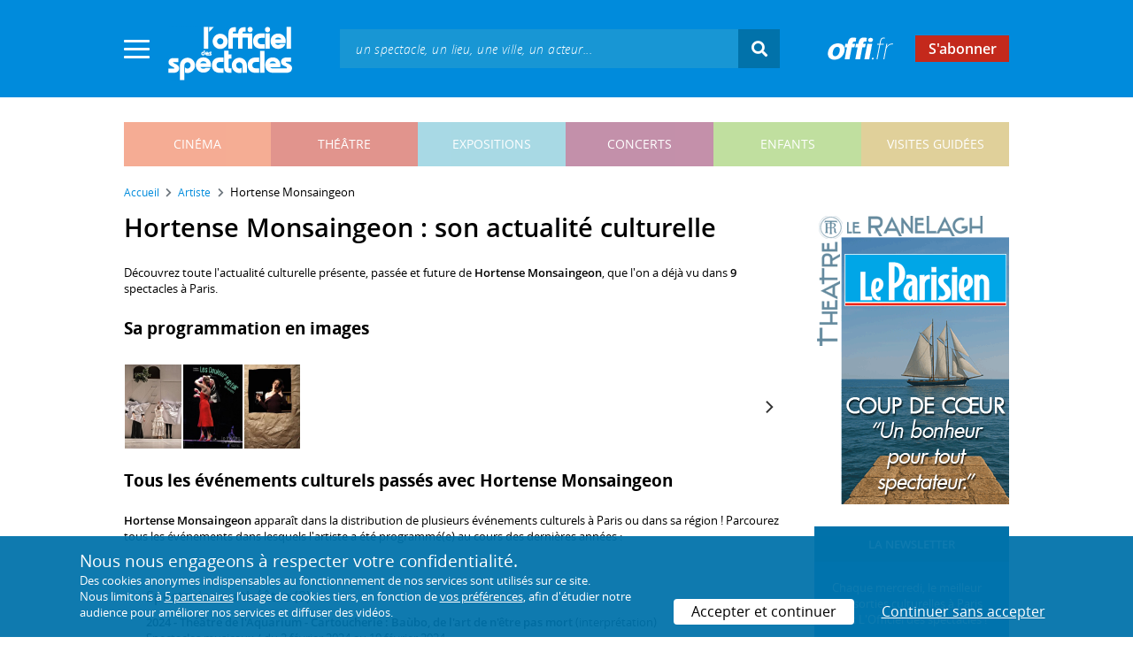

--- FILE ---
content_type: text/html; charset=utf-8
request_url: https://www.offi.fr/artiste/hortense-monsaingeon-89308.html
body_size: 7721
content:
<!doctype html>
<html lang="fr">
<head>
	
	
  <meta charset="utf-8">


	<meta http-equiv="X-UA-Compatible" content="IE=EDGE" />
	<meta http-equiv="Content-Type" content="text/html; charset=UTF-8" />

<meta name="viewport" content="width=device-width">
<meta name="viewport" content="width=device-width, initial-scale=1.0, maximum-scale=1.0, minimum-scale=1.0">
<meta name="theme-color" content="#008bdc" />

    <title>Hortense Monsaingeon en spectacle, au théâtre - L'Officiel des spectacles</title>
    <meta name="description" content="L'actualité culturelle de Hortense Monsaingeon : retrouvez tous les événements passés, présents et futurs à Paris avec Hortense Monsaingeon. Réservez vos billets en ligne.">    <meta name="robots" content="index, follow" />

    <meta property="og:url" content="https://www.offi.fr/artiste/hortense-monsaingeon-89308.html" />
    <meta property="og:type" content="article" />
    <meta property="og:title" content="Hortense Monsaingeon en spectacle, au théâtre - L'Officiel des spectacles" />
    <meta property="og:description" content="L'actualité culturelle de Hortense Monsaingeon : retrouvez tous les événements passés, présents et futurs à Paris avec Hortense Monsaingeon. Réservez vos billets en ligne." />
    <meta property="og:image" content="https://files.offi.fr/medias/img/logo-officiel-bleu.jpg" />


<link rel="shortcut icon" href="/res/img/icons/favicon.ico" />
<link rel="apple-touch-icon" sizes="180x180" href="/res/img/icons/apple-touch-icon.png">
<link rel="icon" type="image/png" sizes="192x192" href="/res/img/icons/android-chrome-192x192.png">
<link rel="icon" type="image/png" sizes="512x512" href="/res/img/icons/android-chrome-512x512.png">
<link rel="icon" type="image/png" sizes="32x32" href="/res/img/icons/favicon-32x32.png">
<link rel="icon" type="image/png" sizes="16x16" href="/res/img/icons/favicon-16x16.png">
<link rel="manifest" href="/res/img/icons/site.webmanifest">


    <!--<link href="https://unpkg.com/gijgo@1.9.11/css/gijgo.min.css" rel="stylesheet" type="text/css" />-->
    <link href="/res/css/tiny-date-picker.min.css" rel="stylesheet" type="text/css" />
    <link href="/res/css/date-range-picker.css" rel="stylesheet" type="text/css" />
 
        <link rel="stylesheet" href="/templates-mobile/assets/css/theme.css?v24" type="text/css" media="all">
   <script type="text/javascript">
		var compteOuvert = 1;
        var offi = {};
        offi.gaVersion = 'ga4';
    </script>




<script async src="https://www.googletagmanager.com/gtag/js?id=G-WCXK8B622W"></script>

<script type="text/javascript">
    
    offi.demandeTarteAucitron = true;
    
	  
	  window.dataLayer = window.dataLayer || [];
    function gtag(){dataLayer.push(arguments);}
    
    
    gtag('js', new Date());
    
    if (offi.demandeTarteAucitron) {
        gtag('consent', 'default', {
            'ad_storage': 'denied',
            'ad_user_data': 'denied',
            'ad_personalization': 'denied',
            'analytics_storage': 'denied',
            wait_for_update: 500
        });
    }
    
    
    gtag('config', 'G-WCXK8B622W');
    offi.gtag = window.gtag;
    


<!-- Matomo -->
  var _paq = window._paq = window._paq || [];
  /* tracker methods like "setCustomDimension" should be called before "trackPageView" */
  _paq.push(['requireCookieConsent']);
  _paq.push(['setConversionAttributionFirstReferrer', true]);
  offi.matoActif = true;
  
  
    
  
  if (offi.MatomoSetCustomUrl)
  {
    _paq.push(['setCustomUrl', offi.MatomoSetCustomUrl]);
  }
        
  _paq.push(['enableLinkTracking']);
  (function() {
    var u="//mato.offi.fr/matomo/";
    _paq.push(['setTrackerUrl', u+'matomo.php']);
    _paq.push(['setSiteId', '21']);
    var d=document, g=d.createElement('script'), s=d.getElementsByTagName('script')[0];
    g.async=true; g.src=u+'matomo.js'; s.parentNode.insertBefore(g,s);
  })();
<!-- End Matomo Code -->


</script>



<!-- Knowledge Graph Google -->
<script type="application/ld+json">
{
	"@context" : "https://schema.org",
	"@type" : "Organization",
	"name" : "L'Officiel des spectacles",
	"description" : "Magazine hebdomadaire sur l'actualité culturelle à Paris et en Île-de-France : cinéma, théâtre, expositions, concerts, spectacles pour enfants, visites guidées, guide touristique parisien.",
	"foundingDate" : "1946-09-01",
	"url" : "https://www.offi.fr",
	"logo": "https://files.offi.fr/medias/img/logo-officiel-bleu.jpg",
	"sameAs" : [ "https://www.facebook.com/offi.fr",
	"https://twitter.com/lofficiel",
	"https://www.instagram.com/lofficieldesspectacles/"] 
}
</script>

	
</head>

<body class=" right-columns" >
	
	
	<main>
	  
		<section id="header">
						
			
<header>
    <!-- menu principal -->
    <div class="navbar navbar-dark box-shadow main-menu" id="stickytop">
        <div class="container container-1">

            <div class="menu-burger dropdown">
                <a class="dropdown-toggle">
                    <img class="closed-menu" src="/res/img/menu/hamburger.png">
                    <img class="opened-menu" src="/res/img/menu/close-white.png">
                </a>
                <!-- menu latéral -->
<div class="main-background dropdown-menu" id="navbarHeader" >
    <div class="left-menu">
                <!-- Links -->
        <ul class="left-menu-dropdown">
            <li class="dropdown-item main-background-darker d-flex">
                <div class="col p-0">
                    <a class="nav-link" href="/"><span class="iconoffi-home"></span> Accueil</a>
                </div>
                <div class="col p-0 text-right">
                    <a class="dropdown-toggle nav-link"><i class="iconoffi-fermer"></i> </a>
                </div>
            </li>
            
            <li class="d-md-none menu-principal main-background-darker">
                <div class="row m-0 px-2">
                                <div class="col-6 element">
                    <a href="/cinema" class="cinema_color">cinéma </a>
                </div>
                                <div class="col-6 element">
                    <a href="/theatre" class="theatre_color">théâtre </a>
                </div>
                                <div class="col-6 element">
                    <a href="/expositions-musees" class="expositions-musees_color">expositions </a>
                </div>
                                <div class="col-6 element">
                    <a href="/concerts" class="concerts_color">concerts </a>
                </div>
                                <div class="col-6 element">
                    <a href="/enfants" class="enfants_color">enfants </a>
                </div>
                                <div class="col-6 element">
                    <a href="/visites-conferences" class="visites-conferences_color">visites guidées </a>
                </div>
                                </div>
            </li>
            
                        <li class="dropdown-item d-none visible-connecte">
                <a class="nav-link" href="/modifier-mon-compte.html" rel="nofollow"><span class="iconoffi-user"></span><span class="user-name-value"></span></a>
            </li>
            <li class="dropdown-item d-none visible-connecte">
                <a class="nav-link" href="/modifier-mon-compte.html" rel="nofollow"><span class="iconoffi-plus"></span>Modifier mon compte</a>
            </li>
            <li class="dropdown-item  d-none visible-connecte">
                <a class="nav-link" href="/compte-commandes.html" rel="nofollow"><span class="iconoffi-cart"></span>Mes commandes</a>
            </li>
            <li class="dropdown-item cache-connecte">
                <a class="nav-link" href="/connexion.html" rel="nofollow"><span class="iconoffi-user"></span>S'identifier</a>
            </li>
                        
            <li class="dropdown-item cache-connecte">
                <a class="nav-link" href="/abonnement-lofficiel.html" rel="nofollow"><span class="iconoffi-plus"></span>Abonnement</a>
            </li>
            
            <li class="dropdown-item">
                <a class="nav-link" href="/contact.html" rel="nofollow"><span class="iconoffi-contact"></span>Nous contacter</a>
            </li>
            <li class="dropdown-item">
                <a class="nav-link" href="/conditions-generales-reservation-offi.fr.html" rel="nofollow"><span class="iconoffi-info"></span>CGV</a>
            </li>
                        <li class="dropdown-item d-none visible-connecte">
                <a class="nav-link" href="/mon-abonnement.html" rel="nofollow"><span class="iconoffi-plus"></span>Abonnement</a>
            </li>
                        <li class="dropdown-item has-children d-none visible-connecte">

                <a class="nav-link" href="/mes-favoris.html" rel="nofollow"><span class="iconoffi-star"></span>Mes favoris</a>

                <ul class="ml-1 dropdown-menu-items" id="menu-favoris-liste">
                </ul>
                
            </li>
            <li class="dropdown-item d-none visible-connecte">
                <a class="nav-link" href="/" id="disconnectBtnDropdown" rel="nofollow"><span class="iconoffi-user"></span>Déconnexion</a>
            </li>
            
        </ul>
        <!-- Links -->

    </div>
</div>            </div>
            
                
            <div class="has-margin-left-10 logo-header">
                <a href="/" class="logo"><img src="/res/img/logo-offi.svg" class="img-fluid"/></a>
            </div>
            <div class="criteres">

                <div class="d-block d-md-none  text-center" id="mobile-search-button">                     <a href="#"><i class="fas fa-search"></i></a>
                </div>
                
            <div class="d-md-none logo-text-header1 pt-2">
                <a href="/abonnement-lofficiel.html" class="mt-0 p-1 px-2 text-white theatre_color font-bolder">
                    S'abonner
                    </a>
            </div>
            
            </div>
            
            <div class="d-block  col-md-7 form-container dark-form" id="search-form">
                <!-- form search -->
                <form id="schForm" method="GET"action="/recherche-ac.html">
                    <div class="input-group d-none d-md-flex">
                        <input type="text" name="acSearch" id="search" placeholder="un spectacle, un lieu, une ville, un acteur..." autocomplete="off" class="form-control ui-autocomplete-input" role="textbox" aria-autocomplete="list" aria-haspopup="true">
                        <div class="input-group-append">
                            <span class="input-group-text header-search-btn" id="basic-addon2"><i class="fas fa-search"></i></span>
                        </div>
                    </div>
                </form>
                <!-- / form search -->
                
                <div class="imgsticky">
                    <div class="p-container"><div class="p-bg" style="--bg-image: url(https://files.offi.fr/display/691/3.jpg);"></div><a href="https://www.offi.fr/cinema/festival/retrospective-laetitia-masson-8551.html"  class="pdisplay"><img src="https://files.offi.fr/display/691/3.jpg" data-pv="Display/PACK_BANNIERE/691-retrospective-masson-kiberlain" class="pdisplayimg" data-pos="2" /></a></div>
                </div>

                <!-- form search sticky header -->
                <div class="sticky-form-search  has-margin-left-15 ">
                    <div class="input-group-append">
                        <span class="input-group-text header-search-btn has-padding-top-25 has-padding-bottom-25 has-padding-left-10 has-padding-right-10" id="basic-addon2"><i class="fas fa-search"></i></span>
                    </div>
                </div>
                <!-- / form search sticky header -->
            
            </div>
            
            <div class="logo-text-header pr-3">
                <img src="/res/img/offi.png">
            </div>

            <div class="logo-text-header">
                <a href="/abonnement-lofficiel.html" class="mt-0 p-1 px-3 text-white theatre_color ">
                    S'abonner
                </a>
            </div>


            <div id="mobile-search" class="d-none">
                <a href="#" id="mobile-search-close" class="float-right"> <i class="fas fa-times"></i></a>
                <form id="schForm_mobile" method="GET"action="/recherche-ac.html">
                    <input type="text" name="acSearch" id="search_mobile" placeholder="un spectacle, un lieu, une ville, un acteur..." autocomplete="off" class="form-control ui-autocomplete-input d-block" role="textbox" aria-autocomplete="list" aria-haspopup="true">
                </form>
            </div>

        </div>
        <!-- / menu principal -->
        
        <div id="sticky-title-container" class="d-none">

            <div class="_color lighter_color important" id="sticky-title">
            
                <a href="#header" class="toUpbtn">
                    <span class="iconoffi-up-arrow"> </span>
                </a>
                <span class="content">
                <!-- criteres recherche-->
                
                <!-- fin criteres recherche-->
                </span>
            </div>
        </div>
        
    </div>
    <!-- dropdown recherche-->
    
    <div class="dropdown" id="navBarSearchDropdown">
        <button id="dLabesearch" class="d-none dropdown-toggle collapsed" type="button" data-toggle="dropdown" aria-haspopup="true" aria-expanded="false">
            Rechercher
        </button>
        <div class="main-background dropdown-menu" id="navBarSearch" aria-labelledby="dLabesearch">
            <div class="recherche-container">
                <a class="closeRechercheBloc"><img src="/res/img/menu/close-white.png"></a>
                <div class="col text-center"><img src="/res/img/loader_big_b.gif" id="searchLoader">
                </div>
                <div class="col-12 py-4" id="navBarSearchContent">
                </div>
            </div>
            <div class="search-all-results main-background-darker">
                <a href="#" class="col no-padding btn text-uppercase text-white has-margin-top-15 has-margin-bottom-15">
                    Voir tous les résultats
                </a>
            </div>
        </div>
    </div>
    
    <!-- fin dropdown recherche-->
    <!-- / menu latéral -->
</header>


			
						<div class="container">
								
				 

<div id="menu_principal" class="d-none d-lg-table">
			<div class="  menu_pricipal_element   cinema " ><a href="/cinema">cinéma</a> </div>
			<div class="  menu_pricipal_element   theatre " ><a href="/theatre">théâtre</a> </div>
			<div class="  menu_pricipal_element   expositions-musees " ><a href="/expositions-musees">expositions</a> </div>
			<div class="  menu_pricipal_element   concerts " ><a href="/concerts">concerts</a> </div>
			<div class="  menu_pricipal_element   enfants " ><a href="/enfants">enfants</a> </div>
			<div class="  menu_pricipal_element   visites-conferences " ><a href="/visites-conferences">visites guidées</a> </div>
	</div>


				
							</div>
		</section>
		

		<section id="wrapper">

			<div class="container">
				
				
		<nav aria-label="breadcrumb" class="mb-3">
	<ol class="breadcrumb bg-light" itemscope itemtype="http://schema.org/BreadcrumbList">
						<li class="breadcrumb-item" itemprop="itemListElement" itemscope itemtype="http://schema.org/ListItem"><a class="text-dark" href="https://www.offi.fr/" itemprop="item"><span itemprop="name">Accueil</span></a><meta itemprop="position" content="1" /></li>
				<li class="breadcrumb-item" itemprop="itemListElement" itemscope itemtype="http://schema.org/ListItem"><a class="text-dark" href="https://www.offi.fr/artiste" itemprop="item"><span itemprop="name">Artiste</span></a><meta itemprop="position" content="2" /></li>
				<li class="breadcrumb-item" itemprop="itemListElement" itemscope itemtype="http://schema.org/ListItem"><span itemprop="name">Hortense Monsaingeon</span><meta itemprop="position" content="3" /></li>
			</ol></nav>
	
				
				
								
				<div class="d-flex row-section-flex">
					



					
	<div id="content-wrapper" class="right-column col-xs-12 col-sm-8 col-md-9 no-padding-left">
	

<div class="establishment-location-container establishment-page" itemscope itemtype="http://schema.org/Person">
<div class="single-event-head has-margin-bottom-25">
   <h1 class="add-to-sticky">Hortense Monsaingeon : son actualité culturelle</h1>
</div>

<meta itemprop="name" content="Hortense Monsaingeon" />

<p class="px-15 p-md-0">Découvrez toute l'actualité culturelle présente, passée et future de <strong>Hortense Monsaingeon</strong>, que l'on a déjà vu dans <strong>9</strong> spectacles à Paris.</p>



<h2 class="titre-bloc-mp-standard">Sa programmation en images</h2>
<div class="has-margin-top-25">
	<div class="flickityslider lightgallery">

				        		<div class=" carousel-item no-padding" data-src="https://files.offi.fr/programmation/2402499/images/1000/9b3f996c20fdefb54194427559b17fae.jpg" data-sub-html="Affiche Ba&amp;ugrave;bo, de l&amp;#039;art de n&amp;#039;&amp;ecirc;tre pas mort - Th&amp;eacute;&amp;acirc;tre de l&amp;#039;Aquarium <i>(&amp;copy; DR)</i>">
			<img src="https://files.offi.fr/programmation/2402499/images/200/9b3f996c20fdefb54194427559b17fae.jpg" class=" mx-auto d-block" alt="Affiche Ba&ugrave;bo, de l&#039;art de n&#039;&ecirc;tre pas mort - Th&eacute;&acirc;tre de l&#039;Aquarium">
		</div>
		        		<div class=" carousel-item no-padding" data-src="https://files.offi.fr/programmation/1880468/images/1000/86e2203afed0f019a08e8810ff4d87b2.jpg" data-sub-html="Affiche Les couleurs de l&amp;#039;air - L&amp;#039;Azimut - Th&amp;eacute;&amp;acirc;tre La Piscine <i>(&amp;copy; DR)</i>">
			<img src="https://files.offi.fr/programmation/1880468/images/200/86e2203afed0f019a08e8810ff4d87b2.jpg" class=" mx-auto d-block" alt="Affiche Les couleurs de l&#039;air - L&#039;Azimut - Th&eacute;&acirc;tre La Piscine">
		</div>
		        		<div class=" carousel-item no-padding" data-src="https://files.offi.fr/evenement/40065/images/1000/1296553518638.jpg" data-sub-html=" ">
			<img src="https://files.offi.fr/evenement/40065/images/200/1296553518638.jpg" class=" mx-auto d-block" alt="">
		</div>
				</div>
</div>





<!-- PROG SOUS LIEUX -->
<!-- FIN PROG SOUS LIEUX -->
<div class="establishement-description has-margin-bottom-15">
   <h2 class="titre-bloc-mp-standard">Tous les événements culturels passés avec Hortense Monsaingeon</h2>
	   <p class="px-15 p-md-0"><b>Hortense Monsaingeon</b> apparaît dans la distribution de plusieurs événements culturels à Paris ou dans sa région ! Parcourez tous les événements dans lesquels l'artiste a été programmé(e) au cours des dernières années :</p>
	   <div class="card-body card-header has-padding-25 no-border
      light-gray-background">
            <div class="has-margin-top-10">
         <h4 style="font-weight:400">
            Spectacles au théâtre             (9)
            </h4>
         <p class="artiste-infos has-margin-top-10 m-0">
                           
               <strong>2024
               - <a class="text-body" href='https://www.offi.fr/theatre/cartoucherie-theatre-de-laquarium-1633.html'>Théâtre de l'Aquarium - Cartoucherie</a> :
               <a class="text-body" href='https://www.offi.fr/theatre/cartoucherie-theatre-de-laquarium-1633/baubo-de-lart-de-netre-pas-mort-90282.html'>Baùbo, de l'art de n'être pas mort</a></strong>
                 (interprétation)               <br />Spectacles musicaux /                               du 2 février 2024 au 10 février 2024.
                                          <br />
                            <em>Mise en scène Jeanne Candel, dirigé par Pierre-Antoine Badaroux</em>.
                                        <br /><br />
                           
               <strong>2023
               - <a class="text-body" href='https://www.offi.fr/theatre/cartoucherie-theatre-de-laquarium-1633.html'>Théâtre de l'Aquarium - Cartoucherie</a> :
               <a class="text-body" href='https://www.offi.fr/theatre/cartoucherie-theatre-de-laquarium-1633/baubo-de-lart-de-netre-pas-mort-90282.html'>Baùbo, de l'art de n'être pas mort</a></strong>
                 (interprétation)               <br />Spectacles musicaux /                               du 30 novembre 2023 au 9 décembre 2023.
                                          <br />
                            <em>Mise en scène Jeanne Candel, dirigé par Pierre-Antoine Badaroux</em>.
                                        <br /><br />
                           
               <strong>2023
               - <a class="text-body" href='https://www.offi.fr/theatre/cartoucherie-theatre-de-laquarium-1633.html'>Théâtre de l'Aquarium - Cartoucherie</a> :
               <a class="text-body" href='https://www.offi.fr/theatre/cartoucherie-theatre-de-laquarium-1633/baubo-de-lart-de-netre-pas-mort-90282.html'>Baùbo, de l'art de n'être pas mort</a></strong>
                 (interprétation)               <br />Spectacles musicaux /                               du 8 février 2023 au 19 février 2023.
                                          <br />
                            <em>Mise en scène Jeanne Candel, dirigé par Pierre-Antoine Badaroux</em>.
                                        <br /><br />
                           
               <strong>2022
               - <a class="text-body" href='https://www.offi.fr/theatre/theatre-de-saint-maur-3086.html'>Théâtre de Saint-Maur</a> :
               <a class="text-body" href='https://www.offi.fr/theatre/theatre-de-saint-maur-3086/les-couleurs-de-lair-84128.html'>Les Couleurs de l'air</a></strong>
                 (interprétation)               <br />Pièces de théâtre /                               du 26 novembre 2022 au 26 novembre 2022.
                                          <br />
                            <em>De et mise en scène et avec Igor Mendjisky</em>.
                                        <br /><br />
                           
               <strong>2022
               - <a class="text-body" href='https://www.offi.fr/theatre/theatre-des-bouffes-du-nord-1562.html'>Théâtre des Bouffes du Nord</a> :
               <a class="text-body" href='https://www.offi.fr/theatre/theatre-des-bouffes-du-nord-1562/les-couleurs-de-lair-84128.html'>Les Couleurs de l'air</a></strong>
                 (interprétation)               <br />Pièces de théâtre /                               du 3 novembre 2022 au 19 novembre 2022.
                                          <br />
                            <em>De et mise en scène Igor Mendjisky</em>.
                                        <br /><br />
                           
               <strong>2022
               - <a class="text-body" href='https://www.offi.fr/theatre/la-piscine-3005.html'>L'Azimut - Théâtre La Piscine</a> :
               <a class="text-body" href='https://www.offi.fr/theatre/la-piscine-3005/les-couleurs-de-lair-84128.html'>Les Couleurs de l'air</a></strong>
                 (interprétation)               <br />Pièces de théâtre /                               du 5 janvier 2022 au 9 janvier 2022.
                                          <br />
                            <em>De, mise en scène et avec Igor Mendjisky</em>.
                                        <br /><br />
                           
               <strong>2021
               - <a class="text-body" href='https://www.offi.fr/theatre/theatre-des-bouffes-du-nord-1562.html'>Théâtre des Bouffes du Nord</a> :
               <a class="text-body" href='https://www.offi.fr/theatre/theatre-des-bouffes-du-nord-1562/les-couleurs-de-lair-80069.html'>Les Couleurs de l'air</a></strong>
                               <br />Pièces de théâtre /                               du 3 mars 2021 au 21 mars 2021.
                                          <br />
                            <em>De et mise en scène Igor Mendjisky</em>.
                                        <br /><br />
                           
               <strong>2020
               - <a class="text-body" href='https://www.offi.fr/theatre/la-piscine-3005.html'>L'Azimut - Théâtre La Piscine</a> :
               <a class="text-body" href='https://www.offi.fr/theatre/la-piscine-3005/les-couleurs-de-lair-80069.html'>Les Couleurs de l'air</a></strong>
                               <br />Pièces de théâtre /                               du 4 novembre 2020 au 8 novembre 2020.
                                          <br />
                            <em>De Igor Mendjisky</em>.
                                        <br /><br />
                           
               <strong>2012
               - <a class="text-body" href='https://www.offi.fr/theatre/theatre-de-la-ville-les-abbesses-3377.html'>Théâtre de la Ville - Les Abbesses</a> :
               <a class="text-body" href='https://www.offi.fr/theatre/theatre-de-la-ville-les-abbesses-3377/robert-plankett-40065.html'>Robert Plankett</a></strong>
                               <br />Pièces de théâtre /                               du 2 mai 2012 au 11 mai 2012.
                                          <br />
                            <em>De et avec Marie Dompnier, Lionel Dray, Sarah Le Picard, Laure Mathis, Hortense Monsaingeon, Juliette Navis-Bardin, Jan Peters, Jeanne Sicre, Marc Vittecoq ; mise en scène Jeanne Candel</em>.
                                        <br /><br />
                     </p>
      </div>
      
         </div>

</div>

<p class="share-container mt-2 px-15 p-md-0"">
    <b>Partager sur : </b> <span class="share-container">
<a href="https://www.facebook.com/sharer/sharer.php?u=https://www.offi.fr/artiste/hortense-monsaingeon-89308.html" rel="nofollow" title="Facebook" target="_blank"><i class="fab fa-facebook"></i></a>
<a href="https://wa.me/?text= via L'Officiel des spectacles : https://www.offi.fr/artiste/hortense-monsaingeon-89308.html" rel="nofollow" title="Whatsapp"  target="_blank"><i class="fab fa-whatsapp"></i></a>
<a href="https://bsky.app/intent/compose?text= via L'Officiel des spectacles : https://www.offi.fr/artiste/hortense-monsaingeon-89308.html" rel="nofollow" title="bluesky"  target="_blank"><i class="iconoffi-bluesky  d-inline-block"></i></a>
<a href="https://pinterest.com/pin/create/button/?url=https://www.offi.fr/artiste/hortense-monsaingeon-89308.html&media=&description= via L'Officiel des spectacles @officielparis" rel="nofollow" title="Pinterest"  target="_blank"><i class="fab fa-pinterest"></i></a>
<a href="https://www.linkedin.com/shareArticle?mini=true&url=https://www.offi.fr/artiste/hortense-monsaingeon-89308.html&title=&source=via L'Officiel des spectacles" rel="nofollow" title="Llinkedin"  target="_blank"><i class="fab fa-linkedin"></i></a>
</span>

</p>

<div class="has-margin-top-20 has-margin-bottom-25">
    <div class="mobile-p d-md-none"><div class="p-container"><div class="p-bg" style="--bg-image: url(https://files.offi.fr/display/689/5.gif);"></div><a href="https://www.offi.fr/theatre/theatre-ranelagh-3057/marius-102576.html"  class="pdisplay"><img src="https://files.offi.fr/display/689/5.gif" data-pv="Display/COLONNE/689-marius" class="pdisplayimg" data-pos="2" /></a></div></div>
</div>

</div>





</div>


					
					<div id="right-column" class=" col-3 no-margin no-padding-left no-padding">
						
						
							<div class="has-margin-bottom-25 imgright d-none d-md-block">
<div class="p-container"><div class="p-bg" style="--bg-image: url(https://files.offi.fr/display/689/1.gif);"></div><a href="https://www.offi.fr/theatre/theatre-ranelagh-3057/marius-102576.html"  class="pdisplay"><img src="https://files.offi.fr/display/689/1.gif" data-pv="Display/COLONNE/689-marius" class="pdisplayimg" data-pos="1" /></a></div>
</div>

<div class="d-md-none mobile-p has-margin-bottom-25">
	<div class="p-container"><div class="p-bg" style="--bg-image: url(https://files.offi.fr/display/691/7.jpg);"></div><a href="https://www.offi.fr/cinema/festival/retrospective-laetitia-masson-8551.html"  class="pdisplay"><img src="https://files.offi.fr/display/691/7.jpg" data-pv="Display/PACK_BANNIERE/691-retrospective-masson-kiberlain" class="pdisplayimg" data-pos="3" /></a></div>
</div>


	<div class="card no-border has-margin-bottom-25">
		<div class="card-header no-border main-background-darker text-white text-center text-uppercase">
			<b>La newsletter</b>
		</div>
		<div class="card-body main-background text-white form-container dark-form has-padding-20" id="newsletter_body">
			<p class="text-white">Chaque mercredi, le meilleur des sorties culturelles à Paris avec L'Officiel des spectacles !</p>
			<div class="alert alert-danger" id="newsletter_error" role="alert" style="display: none">
				
			</div>
			<form id="form_newsletter" name="form_newsletter">
				<div class="">
					
					<div class="form-group">
						<input type="text" class="rounded-corner main-background-lighter form-control border border-primary" name="new_prenom" id="new_prenom" autocomplete="off" placeholder="Votre prénom">
					</div>
					
					<input type="text" name="new_email" id="new_email" placeholder="Votre email" autocomplete="off" class="rounded-corner main-background-lighter form-control main-background-lighter text-white" >
					<input type="hidden" id="captcha_newsletter" name="d3947b62b25b35dbead0ffa1a6d4591e" value="1" >

					<div class="form-check" style="padding-top: 15px;">
						<input type="checkbox" class="form-check-input" name="newsletter_creation_promotion" value="1" id="newsletter_creation_promotion">
						<label class="form-check-label" for="newsletter_creation_promotion">S’inscrire également à la <b>sélection théâtre</b> du samedi</label>
					</div>

					<div class="pt-3 text-center w-100">
						<button class="btn rounded-corner px-4 text-white main-background-darker text-uppercase newsletter_post" id="basic-addon2">Je m'inscris</button>
					</div>
				</div>
			</form>
		</div>
	</div>


<a href="https://www.offi.fr/abonnement-lofficiel.html"><img src="https://files.offi.fr/medias/img/abonnement-lofficiel-magazine.jpg" width="100%" /></a>

						
																																																
						
					</div>

					

					 
				</div>
					 
				
			</div>

		</section>
		
<div class="full-width-container">
	<div class="container">
		

<div class="mb-5 mt-5 d-none d-md-block">
	<div class="p-container"><div class="p-bg" style="--bg-image: url(https://files.offi.fr/display/691/2.jpg);"></div><a href="https://www.offi.fr/cinema/festival/retrospective-laetitia-masson-8551.html"  class="pdisplay"><img src="https://files.offi.fr/display/691/2.jpg" data-pv="Display/PACK_BANNIERE/691-retrospective-masson-kiberlain" class="pdisplayimg" data-pos="1" /></a></div>
</div>

<div class="  before-footer d-block">
	<div class="useful-link d-block">
		<p>
			<a href="/a-propos-d-offi.fr.html">Qui sommes-nous ?</a><a href="/contact.html">Nous contacter</a>
									<a href="/publicite.html">Régie publicitaire</a><a href="/proposer-un-evenement.html">Proposer un événement</a>
			<a href="/newsletters.html">Newsletters</a><a href="/conditions-generales-reservation-offi.fr.html">CGV</a>
			<a href="/conditions-generales-dutilisation-offi.fr.html">CGU</a>
			<a href="/informations-legales-offi.fr.html">Mentions légales</a>
			<a href="#" onclick="tarteaucitron.userInterface.openPanel(); return false;">Cookies</a>
		</p>
	</div>
</div>

	</div>
</div>		 
<footer id="footer" class="main-background">
	<div class="container">

					
				<div class="section-full-width footer-container">
	<div class='footer-bottom col-12 d-flex m-0 p-0'>
		<div class="logo-footer-container d-flex">
			<div class="logo-footer">
				<a href="#" class="logo">
					<img src="/res/img/logo-offi.svg" class="img-fluid"/>
				</a>
			</div>
			<div class="logo-footer-baseline text-white">
				<h2><span class="font-weight-light ">Le guide du spectacle</span> <span class="font-semi-bold">à Paris</span></h2>
			</div>
		</div>
		<div class="col-6 no-padding">
			<p class="text-white">
				Créé en 1946, L'Officiel des spectacles est <strong>l'hebdomadaire de référence du spectacle à Paris</strong> et dans sa région. Pièces de théâtre, expositions, sorties cinéma, concerts, spectacles enfants... : vous trouverez sur ce site toute l'actualité des sorties culturelles de la capitale, et bien plus encore ! Pour ceux qui sortent à Paris et ses environs, c'est aussi le guide papier pratique, précis, fiable et complet. 
				<br />
				<div class="about-magazine">
					<strong><img src="/res/img/icon-magazine.png">Chaque mercredi en kiosque. 2,30 €.</strong>
				</div>
			</p>
		</div>
	</div>
	
			
</div>			
		
	</div>
</footer>

		
	</main>
	
	
	
	
	
	
				<script type="text/javascript" src="/templates-mobile/assets/js/theme.js?v37" ></script>
		<script src="/res/js/tiny-date-picker.min.js" type="text/javascript"></script>
		<script src="/res/js/date-range-picker.min.js" type="text/javascript"></script>
		
		<script type="text/javascript" src="/templates-mobile/assets/js/tarteaucitron/tarteaucitron.min.js" ></script>
	

	
	<!-- Modal -->
<div class="modal  fade" id="newsletter_botom_popup" tabindex="-1" role="dialog" aria-labelledby="exampleModalLabel" aria-hidden="true"  >
  <div class="modal-dialog modal-dialog-centered" role="document">
    <div class="modal-content" style="border: 0;">
      <div class="modal-header" style="background-color: #008bdc; color: #fff; border-radius: 0; border: 0;">
        <h5 class="modal-title" id="NewsletterModalLabel" style="font-size:1.25rem;">Recevoir la newsletter de L'Officiel des spectacles</h5>
        <button type="button" class="close" data-dismiss="modal" aria-label="Fermer" style="color: #fff;font-size: 24px;">
          <span aria-hidden="true" style="color: #fff;font-size: 24px;">&times;</span>
        </button>
      </div>
      <div class="modal-body">
      	
      	<p  class="alert alert-danger newsletter_botom_popup_error" style="display:none;" role="alert"></p>
      	
      	<p style="font-size:0.95rem">Chaque mercredi, <strong>le meilleur des sorties culturelles à Paris</strong> !</p>
      	
        <form id="newsletter_botom_popup_form" action="javascript:void(0);" >
        <input type="hidden" class="captcha_newsletter" name="d3947b62b25b35dbead0ffa1a6d4591e" value="1" >
        		<div class="form-group">
						<input type="text" class="form-control border border-primary" name="new_prenom" id="new_prenom" autocomplete="off" placeholder="Votre prénom">
				</div>
        		<div class="form-group">
					<input type="new_email_newsletter_botom_popup_form" class="form-control border border-primary" name="new_email" id="new_email_newsletter_botom_popup_form"  autocomplete="off" placeholder="Votre email">
				</div>

				<div class="form-check">
						<input type="checkbox" class="form-check-input" name="newsletter_creation_promotion" value="1" id="newsletter_creation_promotion_1">
						<label class="form-check-label" for="newsletter_creation_promotion_1" style="font-size:0.95rem">S’inscrire également à la <b>sélection théâtre</b> du samedi</label>
				</div>

      	</form>
      </div>
      <div class="modal-footer" style="border-top:0; justify-content: left;">
        <button type="button" class="btn btn-primary" id="newsletter_botom_popup_button" style="padding-left: 20px; padding-right: 20px;font-weight:bold;font-size:16px">Je m'inscris</button>
        &nbsp;&nbsp;&nbsp;&nbsp;&nbsp; &nbsp;&nbsp;&nbsp;&nbsp;&nbsp;
        <a class="" data-dismiss="modal" href="#" style="text-decoration: underline;font-size:16px">Non, merci</a>
      </div>
    </div>
  </div>
</div>

		
</body>
</html>
